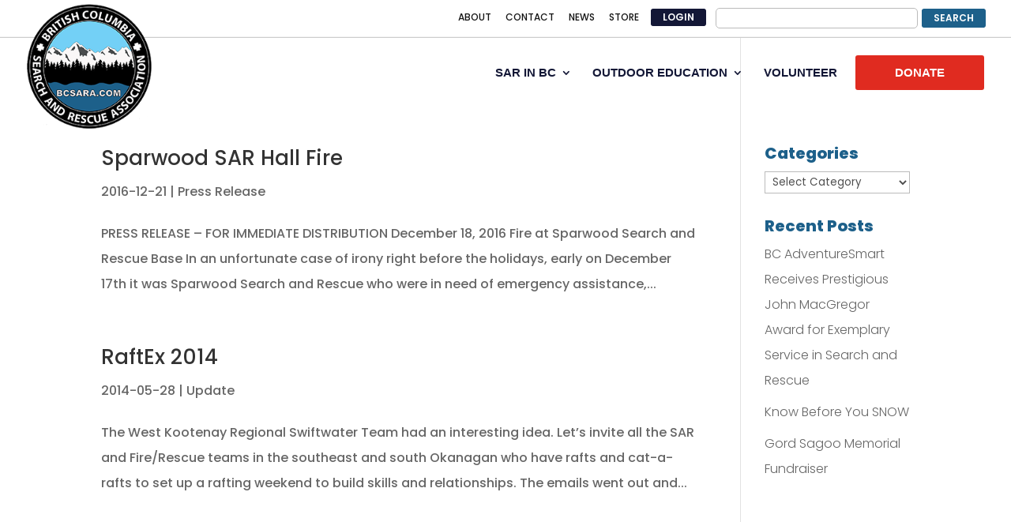

--- FILE ---
content_type: text/css
request_url: https://bcsara.com/wp-content/et-cache/global/et-divi-customizer-global.min.css?ver=1768982675
body_size: 3280
content:
body,.et_pb_column_1_2 .et_quote_content blockquote cite,.et_pb_column_1_2 .et_link_content a.et_link_main_url,.et_pb_column_1_3 .et_quote_content blockquote cite,.et_pb_column_3_8 .et_quote_content blockquote cite,.et_pb_column_1_4 .et_quote_content blockquote cite,.et_pb_blog_grid .et_quote_content blockquote cite,.et_pb_column_1_3 .et_link_content a.et_link_main_url,.et_pb_column_3_8 .et_link_content a.et_link_main_url,.et_pb_column_1_4 .et_link_content a.et_link_main_url,.et_pb_blog_grid .et_link_content a.et_link_main_url,body .et_pb_bg_layout_light .et_pb_post p,body .et_pb_bg_layout_dark .et_pb_post p{font-size:16px}.et_pb_slide_content,.et_pb_best_value{font-size:18px}body{line-height:2em}#et_search_icon:hover,.mobile_menu_bar:before,.mobile_menu_bar:after,.et_toggle_slide_menu:after,.et-social-icon a:hover,.et_pb_sum,.et_pb_pricing li a,.et_pb_pricing_table_button,.et_overlay:before,.entry-summary p.price ins,.et_pb_member_social_links a:hover,.et_pb_widget li a:hover,.et_pb_filterable_portfolio .et_pb_portfolio_filters li a.active,.et_pb_filterable_portfolio .et_pb_portofolio_pagination ul li a.active,.et_pb_gallery .et_pb_gallery_pagination ul li a.active,.wp-pagenavi span.current,.wp-pagenavi a:hover,.nav-single a,.tagged_as a,.posted_in a{color:#1d608a}.et_pb_contact_submit,.et_password_protected_form .et_submit_button,.et_pb_bg_layout_light .et_pb_newsletter_button,.comment-reply-link,.form-submit .et_pb_button,.et_pb_bg_layout_light .et_pb_promo_button,.et_pb_bg_layout_light .et_pb_more_button,.et_pb_contact p input[type="checkbox"]:checked+label i:before,.et_pb_bg_layout_light.et_pb_module.et_pb_button{color:#1d608a}.footer-widget h4{color:#1d608a}.et-search-form,.nav li ul,.et_mobile_menu,.footer-widget li:before,.et_pb_pricing li:before,blockquote{border-color:#1d608a}.et_pb_counter_amount,.et_pb_featured_table .et_pb_pricing_heading,.et_quote_content,.et_link_content,.et_audio_content,.et_pb_post_slider.et_pb_bg_layout_dark,.et_slide_in_menu_container,.et_pb_contact p input[type="radio"]:checked+label i:before{background-color:#1d608a}a{color:#1d608a}#main-header,#main-header .nav li ul,.et-search-form,#main-header .et_mobile_menu{background-color:rgba(255,255,255,0)}#main-header .nav li ul{background-color:#ffffff}.nav li ul{border-color:#e3bb1c}.et_secondary_nav_enabled #page-container #top-header{background-color:#ffffff!important}#et-secondary-nav li ul{background-color:#ffffff}#top-header,#top-header a{color:#141414}#et-secondary-nav li ul a{color:#000000}.et_header_style_centered .mobile_nav .select_page,.et_header_style_split .mobile_nav .select_page,.et_nav_text_color_light #top-menu>li>a,.et_nav_text_color_dark #top-menu>li>a,#top-menu a,.et_mobile_menu li a,.et_nav_text_color_light .et_mobile_menu li a,.et_nav_text_color_dark .et_mobile_menu li a,#et_search_icon:before,.et_search_form_container input,span.et_close_search_field:after,#et-top-navigation .et-cart-info{color:#131736}.et_search_form_container input::-moz-placeholder{color:#131736}.et_search_form_container input::-webkit-input-placeholder{color:#131736}.et_search_form_container input:-ms-input-placeholder{color:#131736}#top-menu li a{font-size:15px}body.et_vertical_nav .container.et_search_form_container .et-search-form input{font-size:15px!important}#top-menu li a,.et_search_form_container input{font-weight:bold;font-style:normal;text-transform:none;text-decoration:none}.et_search_form_container input::-moz-placeholder{font-weight:bold;font-style:normal;text-transform:none;text-decoration:none}.et_search_form_container input::-webkit-input-placeholder{font-weight:bold;font-style:normal;text-transform:none;text-decoration:none}.et_search_form_container input:-ms-input-placeholder{font-weight:bold;font-style:normal;text-transform:none;text-decoration:none}#top-menu li.current-menu-ancestor>a,#top-menu li.current-menu-item>a,#top-menu li.current_page_item>a{color:#1d608a}.footer-widget{color:#e8e8e8}#main-footer .footer-widget h4,#main-footer .widget_block h1,#main-footer .widget_block h2,#main-footer .widget_block h3,#main-footer .widget_block h4,#main-footer .widget_block h5,#main-footer .widget_block h6{color:#e3bb1c}.footer-widget li:before{border-color:#1d5f88}.footer-widget,.footer-widget li,.footer-widget li a,#footer-info{font-size:17px}#main-footer .footer-widget h4,#main-footer .widget_block h1,#main-footer .widget_block h2,#main-footer .widget_block h3,#main-footer .widget_block h4,#main-footer .widget_block h5,#main-footer .widget_block h6{font-weight:bold;font-style:normal;text-transform:none;text-decoration:none}#footer-widgets .footer-widget li:before{top:11.45px}#et-footer-nav{background-color:#141837}.bottom-nav,.bottom-nav a,.bottom-nav li.current-menu-item a{color:#ffffff}#et-footer-nav .bottom-nav li.current-menu-item a{color:#ffffff}#footer-bottom{background-color:#141837}#footer-info,#footer-info a{color:rgba(255,255,255,0.42)}#footer-info{font-size:13px}#main-header{box-shadow:none}.et-fixed-header#main-header{box-shadow:none!important}body.home-posts #left-area .et_pb_post h2,body.archive #left-area .et_pb_post h2,body.search #left-area .et_pb_post h2,body.single .et_post_meta_wrapper h1{line-height:1.3em}body.home-posts #left-area .et_pb_post h2,body.archive #left-area .et_pb_post h2,body.search #left-area .et_pb_post h2,body.single .et_post_meta_wrapper h1{font-weight:bold;font-style:normal;text-transform:none;text-decoration:none}@media only screen and (min-width:981px){.et_header_style_left #et-top-navigation,.et_header_style_split #et-top-navigation{padding:21px 0 0 0}.et_header_style_left #et-top-navigation nav>ul>li>a,.et_header_style_split #et-top-navigation nav>ul>li>a{padding-bottom:21px}.et_header_style_split .centered-inline-logo-wrap{width:42px;margin:-42px 0}.et_header_style_split .centered-inline-logo-wrap #logo{max-height:42px}.et_pb_svg_logo.et_header_style_split .centered-inline-logo-wrap #logo{height:42px}.et_header_style_centered #top-menu>li>a{padding-bottom:8px}.et_header_style_slide #et-top-navigation,.et_header_style_fullscreen #et-top-navigation{padding:12px 0 12px 0!important}.et_header_style_centered #main-header .logo_container{height:42px}#logo{max-height:100%}.et_pb_svg_logo #logo{height:100%}.et_header_style_centered.et_hide_primary_logo #main-header:not(.et-fixed-header) .logo_container,.et_header_style_centered.et_hide_fixed_logo #main-header.et-fixed-header .logo_container{height:7.56px}.et_header_style_left .et-fixed-header #et-top-navigation,.et_header_style_split .et-fixed-header #et-top-navigation{padding:15px 0 0 0}.et_header_style_left .et-fixed-header #et-top-navigation nav>ul>li>a,.et_header_style_split .et-fixed-header #et-top-navigation nav>ul>li>a{padding-bottom:15px}.et_header_style_centered header#main-header.et-fixed-header .logo_container{height:30px}.et_header_style_split #main-header.et-fixed-header .centered-inline-logo-wrap{width:30px;margin:-30px 0}.et_header_style_split .et-fixed-header .centered-inline-logo-wrap #logo{max-height:30px}.et_pb_svg_logo.et_header_style_split .et-fixed-header .centered-inline-logo-wrap #logo{height:30px}.et_header_style_slide .et-fixed-header #et-top-navigation,.et_header_style_fullscreen .et-fixed-header #et-top-navigation{padding:6px 0 6px 0!important}.et_fixed_nav #page-container .et-fixed-header#top-header{background-color:#ffffff!important}.et_fixed_nav #page-container .et-fixed-header#top-header #et-secondary-nav li ul{background-color:#ffffff}.et-fixed-header#main-header,.et-fixed-header#main-header .nav li ul,.et-fixed-header .et-search-form{background-color:rgba(255,255,255,0.8)}.et-fixed-header #top-menu li a{font-size:14px}.et-fixed-header #top-menu a,.et-fixed-header #et_search_icon:before,.et-fixed-header #et_top_search .et-search-form input,.et-fixed-header .et_search_form_container input,.et-fixed-header .et_close_search_field:after,.et-fixed-header #et-top-navigation .et-cart-info{color:#131736!important}.et-fixed-header .et_search_form_container input::-moz-placeholder{color:#131736!important}.et-fixed-header .et_search_form_container input::-webkit-input-placeholder{color:#131736!important}.et-fixed-header .et_search_form_container input:-ms-input-placeholder{color:#131736!important}.et-fixed-header #top-menu li.current-menu-ancestor>a,.et-fixed-header #top-menu li.current-menu-item>a,.et-fixed-header #top-menu li.current_page_item>a{color:#1d608a!important}.et-fixed-header#top-header a{color:#141414}body.home-posts #left-area .et_pb_post .post-meta,body.archive #left-area .et_pb_post .post-meta,body.search #left-area .et_pb_post .post-meta,body.single #left-area .et_pb_post .post-meta{font-size:16px}}@media only screen and (min-width:1350px){.et_pb_row{padding:27px 0}.et_pb_section{padding:54px 0}.single.et_pb_pagebuilder_layout.et_full_width_page .et_post_meta_wrapper{padding-top:81px}.et_pb_fullwidth_section{padding:0}}	body,input,textarea,select{font-family:'Poppins',Helvetica,Arial,Lucida,sans-serif}#main-header,#et-top-navigation{font-family:'Muli',sans-serif}.et-pb-contact-message{background:#fff!important;color:#333!important}@media only screen and (max-width :1024px){.et_pb_number_counter .percent p{font-size:55px!important}}.et_pb_text_inner{font-weight:300;line-height:2em}.widgettitle{font-weight:800;color:#1d608a;font-size:20px}.et_pb_post .entry-content{font-weight:300}#sidebar a{font-weight:300}@media only screen and (max-width :980px){header#main-header{background-color:rgba(255,255,255,0.0)!important}}#top-header{z-index:99999}#logo{max-height:200%;margin-top:-42px}@media only screen and (max-width :980px){#logo{margin-top:20px;max-height:150%}}#et-secondary-menu #et-secondary-nav ul.sub-menu .menu-item .menu-item-type-post_type .menu-item-objectpage .menu-item-has-children .menu-item-2386{position:relative;overflow:visible!important}.screen-reader-text{display:none}input#s{border-radius:5px;margin-left:10px!important}input#searchsubmit{color:#ffffff!important;font-size:12px;text-transform:uppercase;background-color:#1d608a;padding:3px 15px 3px 15px!important;margin-right:0px;margin-top:0px;margin-bottom:10px!important;text-align:center;font-weight:600!important;border:solid 2px #ffffff;border-radius:5px}form#searchform{float:right}@media screen and (min-width:480px){#top-header .container{padding-bottom:0px}#et-secondary-menu .et-social-icons{margin-top:6px}}.pa-bullet-list-2 ul{list-style-type:none!important}.pa-bullet-list-2 ul li:before{content:'e051'!important;color:#e02b20!important;font-family:'ETMODULES'!important;margin-right:10px;margin-left:-14px;font-size:1.2em!important}.pa-bullet-list-1 ul{list-style-type:none!important}.pa-bullet-list-1 ul li:before{content:'e052'!important;color:#17608b;font-family:'ETMODULES'!important;margin-right:10px;margin-left:-14px;font-size:1.2em!important}a{font-weight:500}li.current-menu-item{font-weight:800}.red{color:#c80505}#top-header{border-bottom:solid 1.25px rgba(0,0,0,0.20)}#main-header.et-fixed-header{box-shadow:1px 1px 1px 1px rgba(0,0,0,0.10)!important}.et_pb_button_7{width:220px!important}.et_pb_button_0{width:220px!important}.et_pb_button_1{width:220px!important}.et_pb_button_6{width:220px!important}@media only screen and (max-width:980px){#main-header,#main-header .nav li ul,.et-search-form,#main-header .et_mobile_menu{background-color:#ffffff}}#top-header .et-social-icons{float:right!important;padding-top:15px}#top-header #et-info{width:100%}@media (min-width:981px){#main-content .container:before{content:"";position:absolute;top:50;height:100%;width:1px;background-color:#e2e2e2}}.donate-button a:hover{background:#ffffff!important;color:#e02b20!important;border:solid 2px #ffffff}@media only screen and (min-width:981px){.donate-button a{border-radius:2px;color:#ffffff!important;font-size:12px;text-transform:uppercase;background-color:#e02b20;margin-left:-5px;margin-right:0px;margin-top:0px;margin-bottom:10px!important;text-align:center;font-weight:700!important;border:solid 2px #ffffff;padding:15px 50px 15px 50px!important;border-radius:5px}.donate-button a:hover{background-color:#ffffff!important;color:#ff5001!important;border:solid 2px #e02b20}.et-fixed-header #top-menu .donate-button a,.et-fixed-header #et_search_icon:before,.et-fixed-header #et_top_search .et-search-form input,.et-fixed-header .et_search_form_container input,.et-fixed-header .et_close_search_field:after,.et-fixed-header #et-top-navigation .et-cart-info a{color:#ffffff!important}.et-fixed-header #top-menu .donate-button a:hover,.et-fixed-header #et_search_icon:before,.et-fixed-header #et_top_search .et-search-form input,.et-fixed-header .et_search_form_container input,.et-fixed-header .et_close_search_field:after,.et-fixed-header #et-top-navigation .et-cart-info a{color:#e02b20!important}}.login-button a{color:#ffffff!important;font-size:12px;text-transform:uppercase;background-color:#131736;padding:5px 15px 5px 15px!important;margin-left:-5px;margin-right:0px;margin-top:0px;margin-bottom:10px!important;text-align:center;font-weight:600!important;border:solid 2px #ffffff;border-radius:5px}.login-button a:hover{background:#1d5f88!important;color:#ffffff!important}.login-button a{border-radius:5px;color:#ffffff!important;font-size:12px;text-transform:uppercase;background-color:#131736;padding:5px 15px 5px 15px!important;margin-left:-5px;margin-right:0px;margin-top:0px;margin-bottom:10px!important;text-align:center;font-weight:600!important}.login-button a:hover{background:#1d5f88!important;color:#ffffff!important}.outline{color:#e4bc1d;-webkit-text-stroke-width:0px!important;-webkit-text-stroke-color:rgba(19,23,54,0.7)!important}.outline-blue{color:#131736;-webkit-text-stroke-width:1px!important;-webkit-text-stroke-color:rgba(255,255,255,0.6)!important}.outline-yellow{color:#e3bb1c;-webkit-text-stroke-width:1.2px!important;-webkit-text-stroke-color:rgba(19,23,54,0.9)!important}.ds-carousel-section{overflow:hidden}.ds-carousel-logo{width:20%;float:left}.ds-image-carousel{float:left;position:absolute;padding:0;opacity:0;z-index:0}.ds-image-carousel-first{position:relative;z-index:1;-webkit-animation:first 15s 1 linear forwards;animation:first 15s 1 linear forwards}.ds-image-carousel-second,.ds-image-carousel-third{-webkit-animation:rest 30s infinite linear;animation:rest 30s infinite linear}.ds-image-carousel-third{-webkit-animation-delay:15s;animation-delay:15}@keyframes first{0%{-webkit-transform:translateX(0);transform:translateX(0);opacity:1;z-index:1}99.99%{-webkit-transform:translateX(-100%);transform:translateX(-100%);opacity:1;z-index:1}100%{opacity:0;z-index:0}}@keyframes rest{0.01%{opacity:0;z-index:0}0.011%{-webkit-transform:translateX(100%);transform:translateX(100%);opacity:1;z-index:1}100%{-webkit-transform:translateX(-100%);transform:translateX(-100%);opacity:1}}.ds-carousel-section:hover .ds-image-carousel{-webkit-animation-play-state:paused;animation-play-state:paused}.ds-image-carousel-second,.ds-image-carousel-third,.ds-image-carousel-fourth,.ds-image-carousel-fifth{-webkit-animation:rest 60s infinite linear;animation:rest 60s infinite linear}.ds-image-carousel-third{-webkit-animation-delay:15s;animation-delay:15}.ds-image-carousel-fourth{-webkit-animation-delay:30s;animation-delay:30}.ds-image-carousel-fifth{-webkit-animation-delay:45s;animation-delay:45}@keyframes rest{0.01%{opacity:0;z-index:0}0.011%{-webkit-transform:translateX(100%);transform:translateX(100%);opacity:1;z-index:1}50%{-webkit-transform:translateX(-100%);transform:translateX(-100%);opacity:1}100%{-webkit-transform:translateX(-100%);transform:translateX(-100%);opacity:1}}@media only screen and (min-width:980px){#footer-bottom .et-social-icons{margin-bottom:-28px}}.el-single-post-template-stellar .el-post-header img{object-position:center}#footer-info{text-align:center;width:100%}.bottom-nav{text-align:center}.et_pb_blurb_position_left .et_pb_main_blurb_image{width:256px!important}.et_pb_blurb_position_left .et-pb-icon{font-size:256px!important}